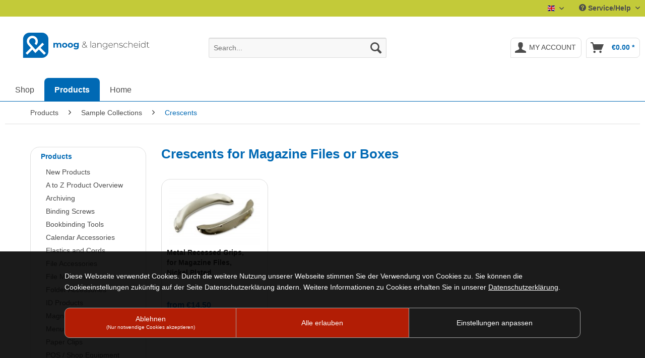

--- FILE ---
content_type: text/html; charset=UTF-8
request_url: https://shop.moog-langenscheidt.de/en/products/sample-collections/crescents/
body_size: 9324
content:
<!DOCTYPE html> <html class="no-js" lang="en" itemscope="itemscope" itemtype="https://schema.org/WebPage"> <head> <meta charset="utf-8"> <meta name="author" content="" /> <meta name="robots" content="index,follow" /> <meta name="revisit-after" content="15 days" /> <meta name="keywords" content="Crescents" /> <meta name="description" content="Crescents" /> <meta property="og:type" content="product.group" /> <meta property="og:site_name" content="moog &amp; langenscheidt GmbH" /> <meta property="og:title" content="Crescents" /> <meta property="og:description" content="Crescents" /> <meta name="twitter:card" content="product" /> <meta name="twitter:site" content="moog &amp; langenscheidt GmbH" /> <meta name="twitter:title" content="Crescents" /> <meta name="twitter:description" content="Crescents" /> <meta property="og:image" content="https://shop.moog-langenscheidt.de/media/vector/c3/3d/11/logo-moog-langenscheidt-1ULcadaLeDv5gy.svg" /> <meta name="twitter:image" content="https://shop.moog-langenscheidt.de/media/vector/c3/3d/11/logo-moog-langenscheidt-1ULcadaLeDv5gy.svg" /> <meta itemprop="copyrightHolder" content="moog &amp; langenscheidt GmbH" /> <meta itemprop="copyrightYear" content="2014" /> <meta itemprop="isFamilyFriendly" content="True" /> <meta itemprop="image" content="https://shop.moog-langenscheidt.de/media/vector/c3/3d/11/logo-moog-langenscheidt-1ULcadaLeDv5gy.svg" /> <meta name="viewport" content="width=device-width, initial-scale=1.0"> <meta name="mobile-web-app-capable" content="yes"> <meta name="apple-mobile-web-app-title" content="moog &amp; langenscheidt GmbH"> <meta name="apple-mobile-web-app-capable" content="yes"> <meta name="apple-mobile-web-app-status-bar-style" content="default"> <link rel="apple-touch-icon-precomposed" href="https://shop.moog-langenscheidt.de/media/image/e6/4c/84/apple-touch-icon.png"> <link rel="shortcut icon" href="https://shop.moog-langenscheidt.de/media/image/d9/d9/28/android-chrome-192x192.png"> <meta name="msapplication-navbutton-color" content="#0069b4" /> <meta name="application-name" content="moog &amp; langenscheidt GmbH" /> <meta name="msapplication-starturl" content="https://shop.moog-langenscheidt.de/en/" /> <meta name="msapplication-window" content="width=1024;height=768" /> <meta name="msapplication-TileImage" content="https://shop.moog-langenscheidt.de/media/image/f0/ea/3a/mstile-150x150.png"> <meta name="msapplication-TileColor" content="#0069b4"> <meta name="theme-color" content="#0069b4" /> <link rel="canonical" href="https://shop.moog-langenscheidt.de/en/products/sample-collections/crescents/"/> <title itemprop="name">Crescents | moog &amp; langenscheidt GmbH</title> <link href="/web/cache/1764846163_bf9ff8cacd173d799d12e0cb1c5cc071.css" media="all" rel="stylesheet" type="text/css" /> <link type="text/css" rel="stylesheet" media="all" href="/themes/Frontend/Moularis/frontend/_public/src/css/ev_moularis.css"> <link type="text/css" media="all" rel="stylesheet" href="/engine/Shopware/Plugins/Community/Frontend/sKUZOPreisAufAnfrage/view/frontend/_resources/styles/PreisAufAnfrage.css" /> <link rel="stylesheet" href="/cookienote/style.php" type="text/css" /><script src="/cookienote/"></script> </head> <body class="is--ctl-listing is--act-index" > <div class="page-wrap"> <header class="header-main"> <div class="top-bar"> <div class="container block-group"> <nav class="top-bar--navigation block" role="menubar">  <div class="top-bar--language navigation--entry"> <form method="post" class="language--form"> <div class="field--select"> <div class="language--flag en_GB">Englisch</div> <div class="select-field"> <select name="__shop" class="language--select" data-auto-submit="true"> <option value="1" > Deutsch </option> <option value="2" selected="selected"> Englisch </option> </select> </div> <input type="hidden" name="__redirect" value="1"> </div> </form> </div>  <div class="navigation--entry entry--service has--drop-down" role="menuitem" aria-haspopup="true" data-drop-down-menu="true"> <i class="icon--service"></i> Service/Help <ul class="service--list is--rounded" role="menu"> <li class="service--entry" role="menuitem"> <a class="service--link" href="https://shop.moog-langenscheidt.de/en/right-of-cancellation" title="Right of Cancellation" > Right of Cancellation </a> </li> <li class="service--entry" role="menuitem"> <a class="service--link" href="https://shop.moog-langenscheidt.de/en/shipping-and-payment" title="Shipping and Payment" > Shipping and Payment </a> </li> <li class="service--entry" role="menuitem"> <a class="service--link" href="https://shop.moog-langenscheidt.de/en/contact" title="Contact" > Contact </a> </li> </ul> </div> </nav> </div> </div> <div class="container header--navigation"> <div class="logo-main block-group" role="banner"> <div class="logo--shop block"> <a class="logo--link" href="https://shop.moog-langenscheidt.de/en/" title="moog &amp; langenscheidt GmbH - Switch to homepage"> <picture> <source srcset="https://shop.moog-langenscheidt.de/media/vector/c3/3d/11/logo-moog-langenscheidt-1ULcadaLeDv5gy.svg" media="(min-width: 78.75em)"> <source srcset="https://shop.moog-langenscheidt.de/media/vector/c3/3d/11/logo-moog-langenscheidt-1ULcadaLeDv5gy.svg" media="(min-width: 64em)"> <source srcset="https://shop.moog-langenscheidt.de/media/vector/c3/3d/11/logo-moog-langenscheidt-1ULcadaLeDv5gy.svg" media="(min-width: 48em)"> <img srcset="https://shop.moog-langenscheidt.de/media/vector/c3/3d/11/logo-moog-langenscheidt-1ULcadaLeDv5gy.svg" alt="moog &amp; langenscheidt GmbH - Switch to homepage" /> </picture> </a> </div> </div> <nav class="shop--navigation block-group"> <ul class="navigation--list block-group" role="menubar"> <li class="navigation--entry entry--menu-left" role="menuitem"> <a class="entry--link entry--trigger btn is--icon-left" href="#offcanvas--left" data-offcanvas="true" data-offCanvasSelector=".sidebar-main" aria-label="Menu"> <i class="icon--menu"></i> Menu </a> </li> <li class="navigation--entry entry--search" role="menuitem" data-search="true" aria-haspopup="true" data-minLength="3"> <a class="btn entry--link entry--trigger" href="#show-hide--search" title="Show / close search" aria-label="Show / close search"> <i class="icon--search"></i> <span class="search--display">Search</span> </a> <form action="/en/search" method="get" class="main-search--form"> <input type="search" name="sSearch" aria-label="Search..." class="main-search--field" autocomplete="off" autocapitalize="off" placeholder="Search..." maxlength="30" /> <button type="submit" class="main-search--button" aria-label="Search"> <i class="icon--search"></i> <span class="main-search--text">Search</span> </button> <div class="form--ajax-loader">&nbsp;</div> </form> <div class="main-search--results"></div> </li>  <li class="navigation--entry entry--notepad" role="menuitem"> <a href="https://shop.moog-langenscheidt.de/en/note" title="Wish list" aria-label="Wish list" class="btn"> <i class="icon--heart"></i> </a> </li> <li class="navigation--entry entry--account" role="menuitem" data-offcanvas="true" data-offCanvasSelector=".account--dropdown-navigation"> <a href="https://shop.moog-langenscheidt.de/en/account" title="My account" aria-label="My account" class="btn is--icon-left entry--link account--link"> <i class="icon--account"></i> <span class="account--display"> My account </span> </a> </li> <li class="navigation--entry entry--cart" role="menuitem"> <a class="btn is--icon-left cart--link" href="https://shop.moog-langenscheidt.de/en/checkout/cart" title="Shopping cart" aria-label="Shopping cart"> <span class="cart--display"> Shopping cart </span> <span class="badge is--primary is--minimal cart--quantity is--hidden">0</span> <i class="icon--basket"></i> <span class="cart--amount"> &euro;0.00 * </span> </a> <div class="ajax-loader">&nbsp;</div> </li>  </ul> </nav> <div class="container--ajax-cart" data-collapse-cart="true" data-displayMode="offcanvas"></div> </div> </header> <nav class="navigation-main"> <div class="container" data-menu-scroller="true" data-listSelector=".navigation--list.container" data-viewPortSelector=".navigation--list-wrapper"> <div class="navigation--list-wrapper"> <ul class="navigation--list container" role="menubar" itemscope="itemscope" itemtype="https://schema.org/SiteNavigationElement"> <li class="navigation--entry is--home" role="menuitem"><a class="navigation--link is--first" href="https://shop.moog-langenscheidt.de/en/" title="Shop" aria-label="Shop" itemprop="url"><span itemprop="name">Shop</span></a></li><li class="navigation--entry is--active" role="menuitem"><a class="navigation--link is--active" href="https://shop.moog-langenscheidt.de/en/products/" title="Products" aria-label="Products" itemprop="url"><span itemprop="name">Products</span></a></li><li class="navigation--entry" role="menuitem"><a class="navigation--link" href="https://www.moog-langenscheidt.de/en/" title="Home" aria-label="Home" itemprop="url" rel="nofollow noopener"><span itemprop="name">Home</span></a></li> </ul> </div> </div> </nav> <section class=" content-main container block-group"> <nav class="content--breadcrumb block"> <ul class="breadcrumb--list" role="menu" itemscope itemtype="https://schema.org/BreadcrumbList"> <li role="menuitem" class="breadcrumb--entry" itemprop="itemListElement" itemscope itemtype="https://schema.org/ListItem"> <a class="breadcrumb--link" href="https://shop.moog-langenscheidt.de/en/products/" title="Products" itemprop="item"> <link itemprop="url" href="https://shop.moog-langenscheidt.de/en/products/" /> <span class="breadcrumb--title" itemprop="name">Products</span> </a> <meta itemprop="position" content="0" /> </li> <li role="none" class="breadcrumb--separator"> <i class="icon--arrow-right"></i> </li> <li role="menuitem" class="breadcrumb--entry" itemprop="itemListElement" itemscope itemtype="https://schema.org/ListItem"> <a class="breadcrumb--link" href="https://shop.moog-langenscheidt.de/en/products/sample-collections/" title="Sample Collections" itemprop="item"> <link itemprop="url" href="https://shop.moog-langenscheidt.de/en/products/sample-collections/" /> <span class="breadcrumb--title" itemprop="name">Sample Collections</span> </a> <meta itemprop="position" content="1" /> </li> <li role="none" class="breadcrumb--separator"> <i class="icon--arrow-right"></i> </li> <li role="menuitem" class="breadcrumb--entry is--active" itemprop="itemListElement" itemscope itemtype="https://schema.org/ListItem"> <a class="breadcrumb--link" href="https://shop.moog-langenscheidt.de/en/products/sample-collections/crescents/" title="Crescents" itemprop="item"> <link itemprop="url" href="https://shop.moog-langenscheidt.de/en/products/sample-collections/crescents/" /> <span class="breadcrumb--title" itemprop="name">Crescents</span> </a> <meta itemprop="position" content="2" /> </li> </ul> </nav> <div class="content-main--inner"> <aside class="sidebar-main off-canvas"> <div class="navigation--smartphone"> <ul class="navigation--list "> <li class="navigation--entry entry--close-off-canvas"> <a href="#close-categories-menu" title="Close menu" class="navigation--link"> Close menu <i class="icon--arrow-right"></i> </a> </li> </ul> <div class="mobile--switches">  <div class="top-bar--language navigation--entry"> <form method="post" class="language--form"> <div class="field--select"> <div class="language--flag en_GB">Englisch</div> <div class="select-field"> <select name="__shop" class="language--select" data-auto-submit="true"> <option value="1" > Deutsch </option> <option value="2" selected="selected"> Englisch </option> </select> </div> <input type="hidden" name="__redirect" value="1"> </div> </form> </div>  </div> </div> <div class="sidebar--categories-wrapper" data-subcategory-nav="true" data-mainCategoryId="4" data-categoryId="942" data-fetchUrl="/en/widgets/listing/getCategory/categoryId/942"> <div class="categories--headline navigation--headline"> Categories </div> <div class="sidebar--categories-navigation"> <ul class="sidebar--navigation categories--navigation navigation--list is--drop-down is--level0 is--rounded" role="menu"> <li class="navigation--entry is--active has--sub-categories has--sub-children" role="menuitem"> <a class="navigation--link is--active has--sub-categories link--go-forward" href="https://shop.moog-langenscheidt.de/en/products/" data-categoryId="329" data-fetchUrl="/en/widgets/listing/getCategory/categoryId/329" title="Products" > Products <span class="is--icon-right"> <i class="icon--arrow-right"></i> </span> </a> <ul class="sidebar--navigation categories--navigation navigation--list is--level1 is--rounded" role="menu"> <li class="navigation--entry" role="menuitem"> <a class="navigation--link" href="https://shop.moog-langenscheidt.de/en/products/new-products/" data-categoryId="1003" data-fetchUrl="/en/widgets/listing/getCategory/categoryId/1003" title="New Products" > New Products </a> </li> <li class="navigation--entry" role="menuitem"> <a class="navigation--link" href="https://shop.moog-langenscheidt.de/en/products/a-to-z-product-overview/" data-categoryId="792" data-fetchUrl="/en/widgets/listing/getCategory/categoryId/792" title="A to Z Product Overview" > A to Z Product Overview </a> </li> <li class="navigation--entry has--sub-children" role="menuitem"> <a class="navigation--link link--go-forward" href="https://shop.moog-langenscheidt.de/en/products/archiving/" data-categoryId="330" data-fetchUrl="/en/widgets/listing/getCategory/categoryId/330" title="Archiving" > Archiving <span class="is--icon-right"> <i class="icon--arrow-right"></i> </span> </a> </li> <li class="navigation--entry has--sub-children" role="menuitem"> <a class="navigation--link link--go-forward" href="https://shop.moog-langenscheidt.de/en/products/binding-screws/" data-categoryId="336" data-fetchUrl="/en/widgets/listing/getCategory/categoryId/336" title="Binding Screws" > Binding Screws <span class="is--icon-right"> <i class="icon--arrow-right"></i> </span> </a> </li> <li class="navigation--entry has--sub-children" role="menuitem"> <a class="navigation--link link--go-forward" href="https://shop.moog-langenscheidt.de/en/products/bookbinding-tools/" data-categoryId="1384" data-fetchUrl="/en/widgets/listing/getCategory/categoryId/1384" title="Bookbinding Tools" > Bookbinding Tools <span class="is--icon-right"> <i class="icon--arrow-right"></i> </span> </a> </li> <li class="navigation--entry has--sub-children" role="menuitem"> <a class="navigation--link link--go-forward" href="https://shop.moog-langenscheidt.de/en/products/calendar-accessories/" data-categoryId="537" data-fetchUrl="/en/widgets/listing/getCategory/categoryId/537" title="Calendar Accessories" > Calendar Accessories <span class="is--icon-right"> <i class="icon--arrow-right"></i> </span> </a> </li> <li class="navigation--entry has--sub-children" role="menuitem"> <a class="navigation--link link--go-forward" href="https://shop.moog-langenscheidt.de/en/products/elastics-and-cords/" data-categoryId="341" data-fetchUrl="/en/widgets/listing/getCategory/categoryId/341" title="Elastics and Cords" > Elastics and Cords <span class="is--icon-right"> <i class="icon--arrow-right"></i> </span> </a> </li> <li class="navigation--entry has--sub-children" role="menuitem"> <a class="navigation--link link--go-forward" href="https://shop.moog-langenscheidt.de/en/products/file-accessories/" data-categoryId="540" data-fetchUrl="/en/widgets/listing/getCategory/categoryId/540" title="File Accessories" > File Accessories <span class="is--icon-right"> <i class="icon--arrow-right"></i> </span> </a> </li> <li class="navigation--entry" role="menuitem"> <a class="navigation--link" href="https://shop.moog-langenscheidt.de/en/products/file-mechanisms/" data-categoryId="342" data-fetchUrl="/en/widgets/listing/getCategory/categoryId/342" title="File Mechanisms" > File Mechanisms </a> </li> <li class="navigation--entry has--sub-children" role="menuitem"> <a class="navigation--link link--go-forward" href="https://shop.moog-langenscheidt.de/en/products/folder-accessories/" data-categoryId="539" data-fetchUrl="/en/widgets/listing/getCategory/categoryId/539" title="Folder Accessories" > Folder Accessories <span class="is--icon-right"> <i class="icon--arrow-right"></i> </span> </a> </li> <li class="navigation--entry has--sub-children" role="menuitem"> <a class="navigation--link link--go-forward" href="https://shop.moog-langenscheidt.de/en/products/id-products/" data-categoryId="441" data-fetchUrl="/en/widgets/listing/getCategory/categoryId/441" title="ID Products" > ID Products <span class="is--icon-right"> <i class="icon--arrow-right"></i> </span> </a> </li> <li class="navigation--entry has--sub-children" role="menuitem"> <a class="navigation--link link--go-forward" href="https://shop.moog-langenscheidt.de/en/products/magnet-products/" data-categoryId="476" data-fetchUrl="/en/widgets/listing/getCategory/categoryId/476" title="Magnet Products" > Magnet Products <span class="is--icon-right"> <i class="icon--arrow-right"></i> </span> </a> </li> <li class="navigation--entry has--sub-children" role="menuitem"> <a class="navigation--link link--go-forward" href="https://shop.moog-langenscheidt.de/en/products/menu-card-accessories/" data-categoryId="542" data-fetchUrl="/en/widgets/listing/getCategory/categoryId/542" title="Menu Card Accessories" > Menu Card Accessories <span class="is--icon-right"> <i class="icon--arrow-right"></i> </span> </a> </li> <li class="navigation--entry has--sub-children" role="menuitem"> <a class="navigation--link link--go-forward" href="https://shop.moog-langenscheidt.de/en/products/paper-clips/" data-categoryId="1040" data-fetchUrl="/en/widgets/listing/getCategory/categoryId/1040" title="Paper Clips" > Paper Clips <span class="is--icon-right"> <i class="icon--arrow-right"></i> </span> </a> </li> <li class="navigation--entry has--sub-children" role="menuitem"> <a class="navigation--link link--go-forward" href="https://shop.moog-langenscheidt.de/en/products/pos-shop-equipment/" data-categoryId="543" data-fetchUrl="/en/widgets/listing/getCategory/categoryId/543" title="POS / Shop Equipment" > POS / Shop Equipment <span class="is--icon-right"> <i class="icon--arrow-right"></i> </span> </a> </li> <li class="navigation--entry has--sub-children" role="menuitem"> <a class="navigation--link link--go-forward" href="https://shop.moog-langenscheidt.de/en/products/ring-binder-mechanisms/" data-categoryId="805" data-fetchUrl="/en/widgets/listing/getCategory/categoryId/805" title="Ring Binder Mechanisms" > Ring Binder Mechanisms <span class="is--icon-right"> <i class="icon--arrow-right"></i> </span> </a> </li> <li class="navigation--entry is--active has--sub-categories has--sub-children" role="menuitem"> <a class="navigation--link is--active has--sub-categories link--go-forward" href="https://shop.moog-langenscheidt.de/en/products/sample-collections/" data-categoryId="544" data-fetchUrl="/en/widgets/listing/getCategory/categoryId/544" title="Sample Collections" > Sample Collections <span class="is--icon-right"> <i class="icon--arrow-right"></i> </span> </a> <ul class="sidebar--navigation categories--navigation navigation--list is--level2 navigation--level-high is--rounded" role="menu"> <li class="navigation--entry" role="menuitem"> <a class="navigation--link" href="https://shop.moog-langenscheidt.de/en/products/sample-collections/ball-chains/" data-categoryId="559" data-fetchUrl="/en/widgets/listing/getCategory/categoryId/559" title="Ball Chains" > Ball Chains </a> </li> <li class="navigation--entry" role="menuitem"> <a class="navigation--link" href="https://shop.moog-langenscheidt.de/en/products/sample-collections/binding-posts-for-sample-collections/" data-categoryId="334" data-fetchUrl="/en/widgets/listing/getCategory/categoryId/334" title="Binding Posts for Sample Collections" > Binding Posts for Sample Collections </a> </li> <li class="navigation--entry" role="menuitem"> <a class="navigation--link" href="https://shop.moog-langenscheidt.de/en/products/sample-collections/binding-rings/" data-categoryId="556" data-fetchUrl="/en/widgets/listing/getCategory/categoryId/556" title="Binding Rings" > Binding Rings </a> </li> <li class="navigation--entry has--sub-children" role="menuitem"> <a class="navigation--link link--go-forward" href="https://shop.moog-langenscheidt.de/en/products/sample-collections/binding-screws/" data-categoryId="681" data-fetchUrl="/en/widgets/listing/getCategory/categoryId/681" title="Binding Screws" > Binding Screws <span class="is--icon-right"> <i class="icon--arrow-right"></i> </span> </a> </li> <li class="navigation--entry has--sub-children" role="menuitem"> <a class="navigation--link link--go-forward" href="https://shop.moog-langenscheidt.de/en/products/sample-collections/binding-screws-with-hole/" data-categoryId="751" data-fetchUrl="/en/widgets/listing/getCategory/categoryId/751" title="Binding Screws with Hole" > Binding Screws with Hole <span class="is--icon-right"> <i class="icon--arrow-right"></i> </span> </a> </li> <li class="navigation--entry" role="menuitem"> <a class="navigation--link" href="https://shop.moog-langenscheidt.de/en/products/sample-collections/case-locks/" data-categoryId="1014" data-fetchUrl="/en/widgets/listing/getCategory/categoryId/1014" title="Case Locks" > Case Locks </a> </li> <li class="navigation--entry is--active" role="menuitem"> <a class="navigation--link is--active" href="https://shop.moog-langenscheidt.de/en/products/sample-collections/crescents/" data-categoryId="942" data-fetchUrl="/en/widgets/listing/getCategory/categoryId/942" title="Crescents" > Crescents </a> </li> <li class="navigation--entry" role="menuitem"> <a class="navigation--link" href="https://shop.moog-langenscheidt.de/en/products/sample-collections/glue-dots/" data-categoryId="565" data-fetchUrl="/en/widgets/listing/getCategory/categoryId/565" title="Glue Dots" > Glue Dots </a> </li> <li class="navigation--entry" role="menuitem"> <a class="navigation--link" href="https://shop.moog-langenscheidt.de/en/products/sample-collections/handles/" data-categoryId="953" data-fetchUrl="/en/widgets/listing/getCategory/categoryId/953" title="Handles" > Handles </a> </li> <li class="navigation--entry" role="menuitem"> <a class="navigation--link" href="https://shop.moog-langenscheidt.de/en/products/sample-collections/handle-loops/" data-categoryId="888" data-fetchUrl="/en/widgets/listing/getCategory/categoryId/888" title="Handle Loops" > Handle Loops </a> </li> <li class="navigation--entry has--sub-children" role="menuitem"> <a class="navigation--link link--go-forward" href="https://shop.moog-langenscheidt.de/en/products/sample-collections/hooks/" data-categoryId="344" data-fetchUrl="/en/widgets/listing/getCategory/categoryId/344" title="Hooks" > Hooks <span class="is--icon-right"> <i class="icon--arrow-right"></i> </span> </a> </li> <li class="navigation--entry" role="menuitem"> <a class="navigation--link" href="https://shop.moog-langenscheidt.de/en/products/sample-collections/internal-edge-protector/" data-categoryId="920" data-fetchUrl="/en/widgets/listing/getCategory/categoryId/920" title="Internal Edge Protector" > Internal Edge Protector </a> </li> <li class="navigation--entry" role="menuitem"> <a class="navigation--link" href="https://shop.moog-langenscheidt.de/en/products/sample-collections/merchandise-rings/" data-categoryId="982" data-fetchUrl="/en/widgets/listing/getCategory/categoryId/982" title="Merchandise Rings" > Merchandise Rings </a> </li> <li class="navigation--entry" role="menuitem"> <a class="navigation--link" href="https://shop.moog-langenscheidt.de/en/products/sample-collections/screw-mechanisms/" data-categoryId="563" data-fetchUrl="/en/widgets/listing/getCategory/categoryId/563" title="Screw Mechanisms" > Screw Mechanisms </a> </li> <li class="navigation--entry" role="menuitem"> <a class="navigation--link" href="https://shop.moog-langenscheidt.de/en/products/sample-collections/snap-rivets/" data-categoryId="561" data-fetchUrl="/en/widgets/listing/getCategory/categoryId/561" title="Snap Rivets" > Snap Rivets </a> </li> <li class="navigation--entry" role="menuitem"> <a class="navigation--link" href="https://shop.moog-langenscheidt.de/en/products/sample-collections/handle-ropes-made-from-pp-cord/" data-categoryId="1277" data-fetchUrl="/en/widgets/listing/getCategory/categoryId/1277" title="Handle Ropes made from PP-Cord" > Handle Ropes made from PP-Cord </a> </li> </ul> </li> </ul> </li> <li class="navigation--entry" role="menuitem"> <a class="navigation--link" href="https://www.moog-langenscheidt.de/en/" data-categoryId="315" data-fetchUrl="/en/widgets/listing/getCategory/categoryId/315" title="Home" rel="nofollow noopener"> Home </a> </li> </ul> </div> <div class="shop-sites--container is--rounded"> <div class="shop-sites--headline navigation--headline"> Information </div> <ul class="shop-sites--navigation sidebar--navigation navigation--list is--drop-down is--level0" role="menu"> <li class="navigation--entry" role="menuitem"> <a class="navigation--link" href="https://shop.moog-langenscheidt.de/en/right-of-cancellation" title="Right of Cancellation" data-categoryId="30" data-fetchUrl="/en/widgets/listing/getCustomPage/pageId/30" > Right of Cancellation </a> </li> <li class="navigation--entry" role="menuitem"> <a class="navigation--link" href="https://shop.moog-langenscheidt.de/en/shipping-and-payment" title="Shipping and Payment" data-categoryId="29" data-fetchUrl="/en/widgets/listing/getCustomPage/pageId/29" > Shipping and Payment </a> </li> <li class="navigation--entry" role="menuitem"> <a class="navigation--link" href="https://shop.moog-langenscheidt.de/en/contact" title="Contact" data-categoryId="34" data-fetchUrl="/en/widgets/listing/getCustomPage/pageId/34" > Contact </a> </li> </ul> </div> <div class="panel is--rounded paypal--sidebar"> <div class="panel--body is--wide paypal--sidebar-inner"> <a href="https://www.paypal.com/de/webapps/mpp/personal" target="_blank" title="PayPal - Pay fast and secure" rel="nofollow noopener"> <img class="logo--image" src="/custom/plugins/SwagPaymentPayPalUnified/Resources/views/frontend/_public/src/img/sidebar-paypal-generic.png" alt="PayPal - Pay fast and secure"/> </a> </div> </div> <div class="panel is--rounded paypal--sidebar"> <div class="panel--body is--wide paypal--sidebar-inner"> <div data-paypalUnifiedInstallmentsBanner="true" data-ratio="1x1" data-currency="EUR" data-buyerCountry="" > </div> </div> </div> </div> </aside> <div class="content--wrapper"> <div class="content listing--content"> <div class="hero-unit category--teaser panel has--border is--rounded"> <h1 class="hero--headline panel--title">Crescents for Magazine Files or Boxes</h1> <div class="hero--text panel--body is--wide"> </div> </div> <div class="listing--wrapper visible--xl visible--l visible--m visible--s visible--xs"> <div data-listing-actions="true" class="listing--actions is--rounded without-sortings without-facets without-pagination"> <form class="action--sort action--content block is--hidden" method="get" data-action-form="true"> <input type="hidden" name="p" value="1"> <label for="o" class="sort--label action--label">Sorting</label> <div class="sort--select select-field"> <select id="o" name="o" class="sort--field action--field" data-auto-submit="true" > <option value="5" selected="selected">Product description</option> <option value="7">Relevance</option> <option value="4">Maximum price</option> <option value="1">Release date</option> <option value="2">Popularity</option> <option value="3">Minimum price</option> <option value="9">Artikelnummer</option> </select> </div> </form> <div class="action--filter-options off-canvas is--hidden"> <a href="#" class="filter--close-btn" data-show-products-text="Show %s product(s)"> Close filters <i class="icon--arrow-right"></i> </a> <div class="filter--container"> <form id="filter" method="get" data-filter-form="true" data-is-in-sidebar="false" data-listing-url="https://shop.moog-langenscheidt.de/en/widgets/listing/listingCount/sCategory/942" data-is-filtered="0" data-load-facets="false" data-instant-filter-result="false" class=""> <div class="filter--actions filter--actions-top"> <button type="submit" class="btn is--primary filter--btn-apply is--large is--icon-right" disabled="disabled"> <span class="filter--count"></span> items found <i class="icon--cycle"></i> </button> </div> <input type="hidden" name="p" value="1"/> <input type="hidden" name="o" value="5"/> <input type="hidden" name="n" value="12"/> <div class="filter--facet-container"> </div> <div class="filter--active-container" data-reset-label="Reset all filters"> </div> <div class="filter--actions filter--actions-bottom"> <button type="submit" class="btn is--primary filter--btn-apply is--large is--icon-right" disabled="disabled"> <span class="filter--count"></span> items found <i class="icon--cycle"></i> </button> </div> </form> </div> </div> <div class="listing--paging panel--paging"> <form class="action--per-page action--content block" method="get" data-action-form="true"> <input type="hidden" name="p" value="1"> <label for="n" class="per-page--label action--label">Products per page</label> <div class="per-page--select select-field"> <select id="n" name="n" class="per-page--field action--field" data-auto-submit="true" > <option value="12" selected="selected">12</option> <option value="24" >24</option> <option value="36" >36</option> <option value="48" >48</option> </select> </div> </form> </div> </div> <div class="listing--container"> <div class="listing-no-filter-result"> <div class="alert is--info is--rounded is--hidden"> <div class="alert--icon"> <i class="icon--element icon--info"></i> </div> <div class="alert--content"> No results were found for the filter! </div> </div> </div> <div class="listing" data-ajax-wishlist="true" data-compare-ajax="true" data-infinite-scrolling="true" data-loadPreviousSnippet="Load previous articles" data-loadMoreSnippet="Load more articles" data-categoryId="942" data-pages="1" data-threshold="4" data-pageShortParameter="p" > <div class="product--box box--minimal" data-page-index="1" data-ordernumber="HM219" data-category-id="942"> <div class="box--content is--rounded"> <div class="product--badges"> </div> <div class="product--info"> <a href="https://shop.moog-langenscheidt.de/en/products/archiving/recessed-grips/1062/metal-recessed-grips-br-for-magazine-files-br-nickel-plated?c=942" title="Metal Recessed Grips,&lt;br&gt; for Magazine Files, &lt;br&gt; Nickel Plated" class="product--image" > <span class="image--element"> <span class="image--media"> <img srcset="https://shop.moog-langenscheidt.de/media/image/d0/91/c3/Griffmulde-HM219_200x200.jpg" alt="Metal Recessed Grips,&lt;br&gt; for Magazine Files, &lt;br&gt; Nickel Plated" data-extension="jpg" title="Metal Recessed Grips,&lt;br&gt; for Magazine Files, &lt;br&gt; Nickel Plated" /> </span> </span> </a> <a href="https://shop.moog-langenscheidt.de/en/products/archiving/recessed-grips/1062/metal-recessed-grips-br-for-magazine-files-br-nickel-plated?c=942" class="product--title" style="height: 80px;" title="Metal Recessed Grips, for Magazine Files, Nickel Plated"> Metal Recessed Grips,<br> for Magazine Files, <br> Nickel Plated </a> <div class="product--price-info"> <div class="product--price-outer"> <div class="product--price"> <span class="price--default is--nowrap"> from &euro;14.50 </span> </div> </div> <div class="price--unit" title="Content 100 piece"> <span class="price--label label--purchase-unit is--nowrap"> Content </span> <span class="is--nowrap"> 100 piece </span> </div> </div> </div> </div> </div> </div> </div> <div class="listing--bottom-paging"> <div class="listing--paging panel--paging"> <form class="action--per-page action--content block" method="get" data-action-form="true"> <input type="hidden" name="p" value="1"> <label for="n" class="per-page--label action--label">Products per page</label> <div class="per-page--select select-field"> <select id="n" name="n" class="per-page--field action--field" data-auto-submit="true" > <option value="12" selected="selected">12</option> <option value="24" >24</option> <option value="36" >36</option> <option value="48" >48</option> </select> </div> </form> </div> </div> </div> </div> </div> <div class="last-seen-products is--hidden" data-last-seen-products="true" data-productLimit="5"> <div class="last-seen-products--title"> Viewed </div> <div class="last-seen-products--slider product-slider" data-product-slider="true"> <div class="last-seen-products--container product-slider--container"></div> </div> </div> </div> </section> <footer class="footer-main"> <div class="container"> <div class="footer--columns block-group"> <div class="footer--column column--hotline is--first block"> <div class="column--headline">Service hotline</div> <div class="column--content"> <p class="column--desc">Telephone support and counselling under:<br /><br /><a href="tel: 0049226992440" class="footer--phone-link">0049 2269 / 92440</a><br/>Mon-Fri, 8 am - 5 pm</p> </div> </div> <div class="footer--column column--menu block"> <div class="column--headline">Shop service</div> <nav class="column--navigation column--content"> <ul class="navigation--list" role="menu"> <li class="navigation--entry" role="menuitem"> <a class="navigation--link" href="https://shop.moog-langenscheidt.de/en/general-terms-conditions" title="General Terms &amp; Conditions"> General Terms & Conditions </a> </li> <li class="navigation--entry" role="menuitem"> <a class="navigation--link" href="https://shop.moog-langenscheidt.de/en/right-of-cancellation" title="Right of Cancellation"> Right of Cancellation </a> </li> <li class="navigation--entry" role="menuitem"> <a class="navigation--link" href="https://shop.moog-langenscheidt.de/en/shipping-and-payment" title="Shipping and Payment"> Shipping and Payment </a> </li> <li class="navigation--entry" role="menuitem"> <a class="navigation--link" href="https://shop.moog-langenscheidt.de/en/contact" title="Contact"> Contact </a> </li> <li class="navigation--entry" role="menuitem"> <a class="navigation--link" href="https://shop.moog-langenscheidt.de/en/privacy-and-data-protection" title="Privacy and Data Protection" target="_self"> Privacy and Data Protection </a> </li> <li class="navigation--entry" role="menuitem"> <a class="navigation--link" href="https://shop.moog-langenscheidt.de/en/legal-notice" title="Legal Notice" target="_self"> Legal Notice </a> </li> </ul> </nav> </div> <div class="footer--column column--menu block"> <div class="column--headline"><p>Payment</p><table width="275" border="0" cellpadding="1" cellspacing="1"> <tbody> <tr> <td><span style="font-size: x-large;"><strong>&euro;</strong></span></td> <td style="font-size:14px;">Bank transfer</td> </tr> <tr> <td><a href="https://www.magnetvielfalt.de/media/image/9a/c3/55/paypal-logo-100x26.png" rel="nofollow noopener"><img src="https://www.magnetvielfalt.de/media/image/9a/c3/55/paypal-logo-100x26.png" longdesc="https://www.magnetvielfalt.de/media/image/9a/c3/55/paypal-logo-100x26.png" alt="" /></a></td> <td style="font-size:14px;">Paypal</td> </tr> </tbody></table></div> </div> <div class="footer--column column--newsletter is--last block"> <div class="column--headline">Newsletter</div> <div class="column--content" data-newsletter="true"> <p class="column--desc"> Subscribe to the free newsletter and ensure that you will no longer miss any of our offers or news. </p> <form class="newsletter--form" action="https://shop.moog-langenscheidt.de/en/newsletter" method="post"> <input type="hidden" value="1" name="subscribeToNewsletter" /> <div class="content"> <input type="email" aria-label="Your email address" name="newsletter" class="newsletter--field" placeholder="Your email address" /> <button type="submit" aria-label="Subscribe to newsletter" class="newsletter--button btn"> <i class="icon--mail"></i> <span class="button--text">Subscribe to newsletter</span> </button> </div> <p class="privacy-information"> I have read the <a title="data protection information" href="https://shop.moog-langenscheidt.de/en/datenschutz" target="_blank">data protection information</a>. </p> </form> </div> </div> </div> <div class="footer--bottom"> <div class="footer--vat-info"> <p class="vat-info--text"> * All prices are quoted net of the statutory value-added tax and <a class="vat-info--link" title="shipping costs" href="https://shop.moog-langenscheidt.de/en/versandkosten-und-zahlungsbedingungen">shipping costs</a> and possibly delivery charges, if not otherwise described </p> </div> <div class="container footer-minimal"> <div class="footer--service-menu"> <ul class="service--list is--rounded" role="menu"> <li class="service--entry" role="menuitem"> <a class="service--link" href="https://shop.moog-langenscheidt.de/en/right-of-cancellation" title="Right of Cancellation" > Right of Cancellation </a> </li> <li class="service--entry" role="menuitem"> <a class="service--link" href="https://shop.moog-langenscheidt.de/en/shipping-and-payment" title="Shipping and Payment" > Shipping and Payment </a> </li> <li class="service--entry" role="menuitem"> <a class="service--link" href="https://shop.moog-langenscheidt.de/en/contact" title="Contact" > Contact </a> </li> </ul> </div> </div> <div class="footer--copyright"> Copyright © moog & langenscheidt GmbH - All rights reserved </div> <div class="footer--logo"> <i class="icon--shopware"></i> </div> </div> </div> </footer> </div> <script id="footer--js-inline">
var timeNow = 1768967005;
var secureShop = true;
var asyncCallbacks = [];
document.asyncReady = function (callback) {
asyncCallbacks.push(callback);
};
var controller = controller || {"home":"https:\/\/shop.moog-langenscheidt.de\/en\/","vat_check_enabled":"","vat_check_required":"","register":"https:\/\/shop.moog-langenscheidt.de\/en\/register","checkout":"https:\/\/shop.moog-langenscheidt.de\/en\/checkout","ajax_search":"https:\/\/shop.moog-langenscheidt.de\/en\/ajax_search","ajax_cart":"https:\/\/shop.moog-langenscheidt.de\/en\/checkout\/ajaxCart","ajax_validate":"https:\/\/shop.moog-langenscheidt.de\/en\/register","ajax_add_article":"https:\/\/shop.moog-langenscheidt.de\/en\/checkout\/addArticle","ajax_listing":"\/en\/widgets\/listing\/listingCount","ajax_cart_refresh":"https:\/\/shop.moog-langenscheidt.de\/en\/checkout\/ajaxAmount","ajax_address_selection":"https:\/\/shop.moog-langenscheidt.de\/en\/address\/ajaxSelection","ajax_address_editor":"https:\/\/shop.moog-langenscheidt.de\/en\/address\/ajaxEditor"};
var snippets = snippets || { "noCookiesNotice": "We have detected that cookies are disabled in your browser. To be able to use moog\x20\x26\x20langenscheidt\x20GmbH in full range, we recommend activating Cookies in your browser." };
var themeConfig = themeConfig || {"offcanvasOverlayPage":true};
var lastSeenProductsConfig = lastSeenProductsConfig || {"baseUrl":"\/en","shopId":2,"noPicture":"\/themes\/Frontend\/Responsive\/frontend\/_public\/src\/img\/no-picture.jpg","productLimit":"5","currentArticle":""};
var csrfConfig = csrfConfig || {"generateUrl":"\/en\/csrftoken","basePath":"\/","shopId":1};
var statisticDevices = [
{ device: 'mobile', enter: 0, exit: 767 },
{ device: 'tablet', enter: 768, exit: 1259 },
{ device: 'desktop', enter: 1260, exit: 5160 }
];
var cookieRemoval = cookieRemoval || 0;
</script> <script>
var datePickerGlobalConfig = datePickerGlobalConfig || {
locale: {
weekdays: {
shorthand: ['Sun', 'Mon', 'Tue', 'Wed', 'Thu', 'Fri', 'Sat'],
longhand: ['Sunday', 'Monday', 'Tuesday', 'Wednesday', 'Thursday', 'Friday', 'Saturday']
},
months: {
shorthand: ['Jan', 'Feb', 'Mar', 'Apr', 'May', 'Jun', 'Jul', 'Aug', 'Sep', 'Oct', 'Nov', 'Dec'],
longhand: ['January', 'February', 'March', 'April', 'May', 'June', 'July', 'August', 'September', 'October', 'November', 'December']
},
firstDayOfWeek: 0,
weekAbbreviation: 'Wk',
rangeSeparator: ' to ',
scrollTitle: 'Scroll to change',
toggleTitle: 'Click to open',
daysInMonth: [31, 28, 31, 30, 31, 30, 31, 31, 30, 31, 30, 31]
},
dateFormat: 'Y-m-d',
timeFormat: ' H:i:S',
altFormat: 'F j, Y',
altTimeFormat: ' - H:i'
};
</script> <script src="https://www.paypal.com/sdk/js?client-id=AeG7WcAauDr7CgPXERgYxyR1j5s8ILIroYh0HN-dggR2NI-6aQXc-NObjJKMgEBaJiNjJL8rcQ-Bk4UD&currency=EUR&components=messages" data-namespace="payPalInstallmentsBannerJS">
</script> <iframe id="refresh-statistics" width="0" height="0" style="display:none;"></iframe> <script>
/**
* @returns { boolean }
*/
function hasCookiesAllowed () {
if (window.cookieRemoval === 0) {
return true;
}
if (window.cookieRemoval === 1) {
if (document.cookie.indexOf('cookiePreferences') !== -1) {
return true;
}
return document.cookie.indexOf('cookieDeclined') === -1;
}
/**
* Must be cookieRemoval = 2, so only depends on existence of `allowCookie`
*/
return document.cookie.indexOf('allowCookie') !== -1;
}
/**
* @returns { boolean }
*/
function isDeviceCookieAllowed () {
var cookiesAllowed = hasCookiesAllowed();
if (window.cookieRemoval !== 1) {
return cookiesAllowed;
}
return cookiesAllowed && document.cookie.indexOf('"name":"x-ua-device","active":true') !== -1;
}
function isSecure() {
return window.secureShop !== undefined && window.secureShop === true;
}
(function(window, document) {
var par = document.location.search.match(/sPartner=([^&])+/g),
pid = (par && par[0]) ? par[0].substring(9) : null,
cur = document.location.protocol + '//' + document.location.host,
ref = document.referrer.indexOf(cur) === -1 ? document.referrer : null,
url = "/en/widgets/index/refreshStatistic",
pth = document.location.pathname.replace("https://shop.moog-langenscheidt.de/en/", "/");
url += url.indexOf('?') === -1 ? '?' : '&';
url += 'requestPage=' + encodeURIComponent(pth);
url += '&requestController=' + encodeURI("listing");
if(pid) { url += '&partner=' + pid; }
if(ref) { url += '&referer=' + encodeURIComponent(ref); }
if (isDeviceCookieAllowed()) {
var i = 0,
device = 'desktop',
width = window.innerWidth,
breakpoints = window.statisticDevices;
if (typeof width !== 'number') {
width = (document.documentElement.clientWidth !== 0) ? document.documentElement.clientWidth : document.body.clientWidth;
}
for (; i < breakpoints.length; i++) {
if (width >= ~~(breakpoints[i].enter) && width <= ~~(breakpoints[i].exit)) {
device = breakpoints[i].device;
}
}
document.cookie = 'x-ua-device=' + device + '; path=/' + (isSecure() ? '; secure;' : '');
}
document
.getElementById('refresh-statistics')
.src = url;
})(window, document);
</script> <script>
window.basketData = {
hasData: false,
data:[]
};
</script> <script>
var gaProperty = 'UA-208010065-1';
// Disable tracking if the opt-out cookie exists.
var disableStr = 'ga-disable-' + gaProperty;
if (document.cookie.indexOf(disableStr + '=true') > -1) {
window[disableStr] = true;
}
// Opt-out function
function gaOptout() {
document.cookie = disableStr + '=true; expires=Thu, 31 Dec 2199 23:59:59 UTC; path=/';
window[disableStr] = true;
}
</script> <div data-googleAnalytics="true" data-googleConversionID="991839456" data-googleConversionLabel="3QioCMOf4GQQ4In52AM" data-googleConversionLanguage="en" data-googleTrackingID="UA-208010065-1" data-googleAnonymizeIp="1" data-googleOptOutCookie="1" data-googleTrackingLibrary="ga" data-realAmount="" data-showCookieNote="" data-cookieNoteMode="0" > </div> <script async src="/web/cache/1764846163_bf9ff8cacd173d799d12e0cb1c5cc071.js" id="main-script"></script> <script>
/**
* Wrap the replacement code into a function to call it from the outside to replace the method when necessary
*/
var replaceAsyncReady = window.replaceAsyncReady = function() {
document.asyncReady = function (callback) {
if (typeof callback === 'function') {
window.setTimeout(callback.apply(document), 0);
}
};
};
document.getElementById('main-script').addEventListener('load', function() {
if (!asyncCallbacks) {
return false;
}
for (var i = 0; i < asyncCallbacks.length; i++) {
if (typeof asyncCallbacks[i] === 'function') {
asyncCallbacks[i].call(document);
}
}
replaceAsyncReady();
});
</script> </body> </html>

--- FILE ---
content_type: application/javascript; charset=utf-8
request_url: https://shop.moog-langenscheidt.de/cookienote/
body_size: 35614
content:
var cnCookieName ="CookieNoteInfo";ready(function(){startCookieNote();});var cnOptOutCaption = "Nein";
var cnCookieNoteCustomize = (-2).toString(2);
if(cnCookieNoteCustomize==-1){
	cnCookieNoteCustomize=1;
}else{
	if(!cnCookieNoteCustomize[1]){
		cnCookieNoteCustomize="0"+cnCookieNoteCustomize;
	}

	if(!cnCookieNoteCustomize[2]){
		cnCookieNoteCustomize="0"+cnCookieNoteCustomize;
	}
	if(!cnCookieNoteCustomize[3]){
		cnCookieNoteCustomize="0"+cnCookieNoteCustomize;
	}

}
var CookieNoteArray = new Array();
var CookieNoteArrayAllowed = new Array();
var CookieNoteArrayAllowedText = new Array();
var CookieNoteArrayAllowedVal = new Array();
var CookieNoteArrayAllowedCount = new Array();
CookieNoteArrayAllowedText[1]="";
CookieNoteArrayAllowedText[2]="";
CookieNoteArrayAllowedText[3]="";
CookieNoteArrayAllowedText[4]="";
CookieNoteArrayAllowedText[5]="";
CookieNoteArrayAllowedCount[1]=0;
CookieNoteArrayAllowedCount[2]=0;
CookieNoteArrayAllowedCount[3]=0;
CookieNoteArrayAllowedCount[4]=0;
CookieNoteArrayAllowedCount[5]=0;

var cnDeleteCookies = "|*|";
CookieNoteArrayAllowed["CookieNoteDeleteCookies"]=1;
//CookieNoteArrayAllowed[cnCookieName]=1;
//CookieNoteArrayAllowed["CookieNoteUpdate"]=1;
var a=document.createElement("a");
a.href=document.referrer;
//console.log([a.protocol,a.host,a.pathname].join("\n"));
a="";
//console.log("referrer: "+document.referrer);

cnCookieNoteCustomize = "0001"
cnCookieNoteCustomize=cnCookieNoteCustomize.split("");
cnCookieNoteCustomize.reverse();
cnCookieNoteCustomize=cnCookieNoteCustomize.join(""); 

//console.log("Test: "+cnCookieNoteCustomize);
CookieNoteArrayAllowed["x-ua-device"]=1;
CookieNoteArrayAllowedText["1"]=CookieNoteArrayAllowedText["1"]+"<input type='checkbox' id='cnCookiex-ua-device' class='cnCookieClass1' value='1'  checked disabled> <b>x-ua-device:</b> Cookie von Shopware. Verfällt nach Ende der Sitzung. Erkennt, ob der Benutzer von einem Desktop-Gerät kommt.</br>";
CookieNoteArrayAllowedVal["x-ua-device"]=0;
CookieNoteArrayAllowedCount["1"]=CookieNoteArrayAllowedCount["1"]+1;
CookieNoteArrayAllowed["session-1"]=1;
CookieNoteArrayAllowedText["1"]=CookieNoteArrayAllowedText["1"]+"<input type='checkbox' id='cnCookiesession-1' class='cnCookieClass1' value='1'  checked disabled> <b>session-1:</b> Cookie von Shopware. Verfällt nach Ende der Sitzung. Identifikation zwischen Browser und Server.</br>";
CookieNoteArrayAllowedVal["session-1"]=0;
CookieNoteArrayAllowedCount["1"]=CookieNoteArrayAllowedCount["1"]+1;
CookieNoteArrayAllowed["__csrf_token-1"]=1;
CookieNoteArrayAllowedText["1"]=CookieNoteArrayAllowedText["1"]+"<input type='checkbox' id='cnCookie__csrf_token-1' class='cnCookieClass1' value='1'  checked disabled> <b>__csrf_token-1:</b> Cookie von Shopware. Verfällt nach Ende der Sitzung. __csrf_token-1 Sicherheits-Token</br>";
CookieNoteArrayAllowedVal["__csrf_token-1"]=0;
CookieNoteArrayAllowedCount["1"]=CookieNoteArrayAllowedCount["1"]+1;
CookieNoteArrayAllowed["x-cache-context-hash"]=1;
CookieNoteArrayAllowedText["1"]=CookieNoteArrayAllowedText["1"]+"<input type='checkbox' id='cnCookiex-cache-context-hash' class='cnCookieClass1' value='1'  checked disabled> <b>x-cache-context-hash:</b> Cookie von Shopware. Verfällt nach Ende der Sitzung. Notwendiges Cookie um die Informationen zur Steuergruppe des Nutzers und Kundengruppe zu steuern damit immer die korrekten Preise auszugeben werden.</br>";
CookieNoteArrayAllowedVal["x-cache-context-hash"]=0;
CookieNoteArrayAllowedCount["1"]=CookieNoteArrayAllowedCount["1"]+1;
CookieNoteArrayAllowed["paypalplus_session_v2"]=1;
CookieNoteArrayAllowedText["1"]=CookieNoteArrayAllowedText["1"]+"<input type='checkbox' id='cnCookiepaypalplus_session_v2' class='cnCookieClass1' value='1'  checked disabled> <b>paypalplus_session_v2:</b> Cookie von PayPal. Verfällt nach Ende der Sitzung. Wird bei Zahlung mit PayPal gesetzt und ist für diese Zahlungsart erforderlich.</br>";
CookieNoteArrayAllowedVal["paypalplus_session_v2"]=0;
CookieNoteArrayAllowedCount["1"]=CookieNoteArrayAllowedCount["1"]+1;
CookieNoteArrayAllowed["sUniqueID"]=1;
CookieNoteArrayAllowedText["1"]=CookieNoteArrayAllowedText["1"]+"<input type='checkbox' id='cnCookiesUniqueID' class='cnCookieClass1' value='1'  checked disabled> <b>sUniqueID:</b> Cookie von Shopware. Verfällt nach 1 Jahr. Notwendiges Cookie um den Merkzettel zu speichern.</br>";
CookieNoteArrayAllowedVal["sUniqueID"]=0;
CookieNoteArrayAllowedCount["1"]=CookieNoteArrayAllowedCount["1"]+1;
CookieNoteArrayAllowed["session-2"]=1;
CookieNoteArrayAllowedText["1"]=CookieNoteArrayAllowedText["1"]+"<input type='checkbox' id='cnCookiesession-2' class='cnCookieClass1' value='1'  checked disabled> <b>session-2:</b> Cookie von Shopware. Verfällt nach Ende der Sitzung. Identifikation zwischen Browser und Server.</br>";
CookieNoteArrayAllowedVal["session-2"]=0;
CookieNoteArrayAllowedCount["1"]=CookieNoteArrayAllowedCount["1"]+1;
CookieNoteArrayAllowed["CookieNoteInfo"]=1;
CookieNoteArrayAllowedText["1"]=CookieNoteArrayAllowedText["1"]+"<input type='checkbox' id='cnCookieCookieNoteInfo' class='cnCookieClass1' value='1'  checked disabled> <b>CookieNoteInfo:</b> Cookie von CookieNote. Verfällt nach 1 Jahr. Speichern ob der Benutzter zugestimmt hat.</br>";
CookieNoteArrayAllowedVal["CookieNoteInfo"]=0;
CookieNoteArrayAllowedCount["1"]=CookieNoteArrayAllowedCount["1"]+1;
CookieNoteArrayAllowed["CookieNoteDeleteCookies"]=1;
CookieNoteArrayAllowedText["1"]=CookieNoteArrayAllowedText["1"]+"<input type='checkbox' id='cnCookieCookieNoteDeleteCookies' class='cnCookieClass1' value='1'  checked disabled> <b>CookieNoteDeleteCookies:</b> Cookie von CookieNote. Verfällt nach 1 Tag. Sucht neue Cookies auf der Internetseite.</br>";
CookieNoteArrayAllowedVal["CookieNoteDeleteCookies"]=0;
CookieNoteArrayAllowedCount["1"]=CookieNoteArrayAllowedCount["1"]+1;
CookieNoteArrayAllowed["CookieNoteUpdate"]=1;
CookieNoteArrayAllowedText["1"]=CookieNoteArrayAllowedText["1"]+"<input type='checkbox' id='cnCookieCookieNoteUpdate' class='cnCookieClass1' value='1'  checked disabled> <b>CookieNoteUpdate:</b> Cookie von CookieNote. Verfällt nach 1 Jahr. Notwendiges Cookie um die Cookies auf der Internetseite zu erkennen.</br>";
CookieNoteArrayAllowedVal["CookieNoteUpdate"]=0;
CookieNoteArrayAllowedCount["1"]=CookieNoteArrayAllowedCount["1"]+1;
CookieNoteArrayAllowed["CookieNoteUserID"]=1;
CookieNoteArrayAllowedText["1"]=CookieNoteArrayAllowedText["1"]+"<input type='checkbox' id='cnCookieCookieNoteUserID' class='cnCookieClass1' value='1'  checked disabled> <b>CookieNoteUserID:</b> Cookie von CookieNote. Verfällt nach 1 Jahr. Wird für den Benutzerverlauf benötigt.</br>";
CookieNoteArrayAllowedVal["CookieNoteUserID"]=0;
CookieNoteArrayAllowedCount["1"]=CookieNoteArrayAllowedCount["1"]+1;
CookieNoteArrayAllowed["nocache"]=2;
CookieNoteArrayAllowedText["2"]=CookieNoteArrayAllowedText["2"]+"<input type='checkbox' id='cnCookienocache' class='cnCookieClass2' value='1' > <b>nocache:</b> Verfällt nach Ende der Sitzung. Cache-Kontrolle für Seiten oder Elemente, die nicht im Cache behalten werden sollen.</br>";
CookieNoteArrayAllowedVal["nocache"]=0;
CookieNoteArrayAllowedCount["2"]=CookieNoteArrayAllowedCount["2"]+1;
CookieNoteArrayAllowed["lastCheckSubscriptionDate"]=2;
CookieNoteArrayAllowedText["2"]=CookieNoteArrayAllowedText["2"]+"<input type='checkbox' id='cnCookielastCheckSubscriptionDate' class='cnCookieClass2' value='1' > <b>lastCheckSubscriptionDate:</b> Cookie von Shopware. Verfällt nach 1 Monat. Speicherung des Datums des letzten Besuchs</br>";
CookieNoteArrayAllowedVal["lastCheckSubscriptionDate"]=0;
CookieNoteArrayAllowedCount["2"]=CookieNoteArrayAllowedCount["2"]+1;
CookieNoteArrayAllowed["_ga"]=3;
CookieNoteArrayAllowedText["3"]=CookieNoteArrayAllowedText["3"]+"<input type='checkbox' id='cnCookie_ga' class='cnCookieClass3' value='1' > <b>_ga:</b> Cookie von Google Analytics. Verfällt nach 2 Jahre. Registriert eine eindeutige ID, die verwendet wird, um statistische Daten dazu, wie der Besucher die Website nutzt, zu generieren.</br>";
CookieNoteArrayAllowedVal["_ga"]=0;
CookieNoteArrayAllowedCount["3"]=CookieNoteArrayAllowedCount["3"]+1;
CookieNoteArrayAllowed["_ga_ZS0PXWWPP5"]=3;
CookieNoteArrayAllowedText["3"]=CookieNoteArrayAllowedText["3"]+"<input type='checkbox' id='cnCookie_ga_ZS0PXWWPP5' class='cnCookieClass3' value='1' > <b>_ga_ZS0PXWWPP5:</b> Cookie von Google Analytics. Verfällt nach 2 Jahre. Registriert eine eindeutige ID, die verwendet wird, um statistische Daten dazu, wie der Besucher die Website nutzt, zu generieren.</br>";
CookieNoteArrayAllowedVal["_ga_ZS0PXWWPP5"]=0;
CookieNoteArrayAllowedCount["3"]=CookieNoteArrayAllowedCount["3"]+1;
CookieNoteArrayAllowed["_gid"]=3;
CookieNoteArrayAllowedText["3"]=CookieNoteArrayAllowedText["3"]+"<input type='checkbox' id='cnCookie_gid' class='cnCookieClass3' value='1' > <b>_gid:</b> Cookie von Google Analytics. Verfällt nach 1 Tag. Registriert eine eindeutige ID, die verwendet wird, um statistische Daten dazu, wie der Besucher die Website nutzt, zu generieren.</br>";
CookieNoteArrayAllowedVal["_gid"]=0;
CookieNoteArrayAllowedCount["3"]=CookieNoteArrayAllowedCount["3"]+1;
CookieNoteArrayAllowed["_gat"]=3;
CookieNoteArrayAllowedText["3"]=CookieNoteArrayAllowedText["3"]+"<input type='checkbox' id='cnCookie_gat' class='cnCookieClass3' value='1' > <b>_gat:</b> Cookie von Google Analytics. Verfällt nach 10 Minuten. Wird verwendet, um die Anforderungsrate einzuschränken.</br>";
CookieNoteArrayAllowedVal["_gat"]=0;
CookieNoteArrayAllowedCount["3"]=CookieNoteArrayAllowedCount["3"]+1;
CookieNoteArrayAllowed["__utmz"]=3;
CookieNoteArrayAllowedText["3"]=CookieNoteArrayAllowedText["3"]+"<input type='checkbox' id='cnCookie__utmz' class='cnCookieClass3' value='1' > <b>__utmz:</b> Cookie von Google Analytics. Verfällt nach 6 Monate. Beinhaltet alle Besucherquellen Informationen des aktuellen Besuches, auch Informationen welche über Kampagnen Tracking-Parameter übergeben wurden.</br>";
CookieNoteArrayAllowedVal["__utmz"]=0;
CookieNoteArrayAllowedCount["3"]=CookieNoteArrayAllowedCount["3"]+1;
CookieNoteArrayAllowed["__utma"]=3;
CookieNoteArrayAllowedText["3"]=CookieNoteArrayAllowedText["3"]+"<input type='checkbox' id='cnCookie__utma' class='cnCookieClass3' value='1' > <b>__utma:</b> Cookie von Google Analytics. Verfällt nach 2 Jahre. Eine eindeutige Besucher-ID, das Datum und die Zeit des ersten Besuches, der Zeitpunkt zu welchem der aktive Besuch gestartet wird sowie die Anzahl aller Besucher welche ein eindeutiger Besucher auf der Webseite gemacht hat.</br>";
CookieNoteArrayAllowedVal["__utma"]=0;
CookieNoteArrayAllowedCount["3"]=CookieNoteArrayAllowedCount["3"]+1;
CookieNoteArrayAllowed["_ga_6PLWXG9Q1N"]=3;
CookieNoteArrayAllowedText["3"]=CookieNoteArrayAllowedText["3"]+"<input type='checkbox' id='cnCookie_ga_6PLWXG9Q1N' class='cnCookieClass3' value='1' > <b>_ga_6PLWXG9Q1N:</b> Cookie von Google Analytics. Verfällt nach 2 Jahre. Registriert eine eindeutige ID, die verwendet wird, um statistische Daten dazu, wie der Besucher die Website nutzt, zu generieren.</br>";
CookieNoteArrayAllowedVal["_ga_6PLWXG9Q1N"]=0;
CookieNoteArrayAllowedCount["3"]=CookieNoteArrayAllowedCount["3"]+1;
CookieNoteArrayAllowed["_ga_34B604LFFQ"]=3;
CookieNoteArrayAllowedText["3"]=CookieNoteArrayAllowedText["3"]+"<input type='checkbox' id='cnCookie_ga_34B604LFFQ' class='cnCookieClass3' value='1' > <b>_ga_34B604LFFQ:</b> Cookie von Google Analytics. Verfällt nach 2 Jahre. Registriert eine eindeutige ID, die verwendet wird, um statistische Daten dazu, wie der Besucher die Website nutzt, zu generieren.</br>";
CookieNoteArrayAllowedVal["_ga_34B604LFFQ"]=0;
CookieNoteArrayAllowedCount["3"]=CookieNoteArrayAllowedCount["3"]+1;
CookieNoteArrayAllowed["_ga_V4CZL7PRVE"]=3;
CookieNoteArrayAllowedText["3"]=CookieNoteArrayAllowedText["3"]+"<input type='checkbox' id='cnCookie_ga_V4CZL7PRVE' class='cnCookieClass3' value='1' > <b>_ga_V4CZL7PRVE:</b> Cookie von Google Analytics. Verfällt nach 2 Jahre. Registriert eine eindeutige ID, die verwendet wird, um statistische Daten dazu, wie der Besucher die Website nutzt, zu generieren.</br>";
CookieNoteArrayAllowedVal["_ga_V4CZL7PRVE"]=0;
CookieNoteArrayAllowedCount["3"]=CookieNoteArrayAllowedCount["3"]+1;
CookieNoteArrayAllowed["_ga_2MLQ2JVZJN"]=3;
CookieNoteArrayAllowedText["3"]=CookieNoteArrayAllowedText["3"]+"<input type='checkbox' id='cnCookie_ga_2MLQ2JVZJN' class='cnCookieClass3' value='1' > <b>_ga_2MLQ2JVZJN:</b> Cookie von Google Analytics. Verfällt nach 2 Jahre. Registriert eine eindeutige ID, die verwendet wird, um statistische Daten dazu, wie der Besucher die Website nutzt, zu generieren.</br>";
CookieNoteArrayAllowedVal["_ga_2MLQ2JVZJN"]=0;
CookieNoteArrayAllowedCount["3"]=CookieNoteArrayAllowedCount["3"]+1;
CookieNoteArrayAllowed["_ga_Z1C97N01BT"]=3;
CookieNoteArrayAllowedText["3"]=CookieNoteArrayAllowedText["3"]+"<input type='checkbox' id='cnCookie_ga_Z1C97N01BT' class='cnCookieClass3' value='1' > <b>_ga_Z1C97N01BT:</b> Cookie von Google Analytics. Verfällt nach 2 Jahre. Registriert eine eindeutige ID, die verwendet wird, um statistische Daten dazu, wie der Besucher die Website nutzt, zu generieren.</br>";
CookieNoteArrayAllowedVal["_ga_Z1C97N01BT"]=0;
CookieNoteArrayAllowedCount["3"]=CookieNoteArrayAllowedCount["3"]+1;
CookieNoteArrayAllowed["_gcl_au"]=4;
CookieNoteArrayAllowedText["4"]=CookieNoteArrayAllowedText["4"]+"<input type='checkbox' id='cnCookie_gcl_au' class='cnCookieClass4' value='1' > <b>_gcl_au:</b> Cookie von Google AdSense. Verfällt nach 3 Monate. Wird von Google AdSense zum Experimentieren mit Werbungseffizienz auf Webseiten verwendet, die ihre Dienste nutzen.</br>";
CookieNoteArrayAllowedVal["_gcl_au"]=0;
CookieNoteArrayAllowedCount["4"]=CookieNoteArrayAllowedCount["4"]+1;
CookieNoteArrayAllowed["_gcl_aw"]=4;
CookieNoteArrayAllowedText["4"]=CookieNoteArrayAllowedText["4"]+"<input type='checkbox' id='cnCookie_gcl_aw' class='cnCookieClass4' value='1' > <b>_gcl_aw:</b> Cookie von Google AdSense. Verfällt nach 3 Monate. Wird von Google AdSense verwendet.</br>";
CookieNoteArrayAllowedVal["_gcl_aw"]=0;
CookieNoteArrayAllowedCount["4"]=CookieNoteArrayAllowedCount["4"]+1;
var cnAcceptCaption = "Alle erlauben";var cnDeclineCaption = "Ablehnen";var cnAcceptSelectCaption = "Auswahl speichern";var cnCustomizeCaption = "Einstellungen anpassen";var cnCustomizeCaption2 = "Nur notwendige Cookies akzeptieren";var cnLinkDatenschutz_href 	= "https://shop.moog-langenscheidt.de/datenschutz";var cnLinkDatenschutz_text 	= "Datenschutzerkl&auml;rung";var cnLinkImpressum_href 	= "";var cnLinkImpressum_text 	= "Impressum";var cnUnd_text 	= "und";var cnTitle = "Diese Webseite verwendet Cookies.";var cnInformation = "Diese Webseite verwendet Cookies. Durch die weitere Nutzung unserer Webseite stimmen Sie der Verwendung von Cookies zu. Sie k&ouml;nnen die Cookieeinstellungen zuk&uuml;nftig auf der Seite Datenschutzerkl&auml;rung &auml;ndern. Weitere Informationen zu Cookies erhalten Sie in unserer ";
if(CookieNoteArrayAllowedCount["1"]==0) CookieNoteArrayAllowedText["1"]= "Wir nutzen diese Cookie-Typen nicht";
if(CookieNoteArrayAllowedCount["2"]==0) CookieNoteArrayAllowedText["2"]= "Wir nutzen diese Cookie-Typen nicht";
if(CookieNoteArrayAllowedCount["3"]==0) CookieNoteArrayAllowedText["3"]= "Wir nutzen diese Cookie-Typen nicht";
if(CookieNoteArrayAllowedCount["4"]==0) CookieNoteArrayAllowedText["4"]= "Wir nutzen diese Cookie-Typen nicht";
if(CookieNoteArrayAllowedCount["5"]==0) CookieNoteArrayAllowedText["5"]= "Wir nutzen diese Cookie-Typen nicht";



function cnCreateButton(id, klasse, caption, call,color,backgroundColor){
	var cnButton = document.createElement("button");
	if(id != ""){
		cnButton.id = id;
	}
	if(klasse != ""){
		cnButton.className = "CookieNote " + klasse;
	}
	if(color != ""){
		cnButton.style.color = color;
	}
	if(backgroundColor != ""){
		cnButton.style.backgroundColor = backgroundColor;
	}
	if(caption != ""){
		cnButton.innerHTML = caption;
	}
	if(call != ""){
		cnButton.addEventListener("click",call);
	}
	return cnButton;
}

function createCustomElement(typp, id, klass){
	id = (id === undefined) ? '' : id;
	klass = (klass === undefined) ? '' : klass;
	var element = document.createElement(typp);
	var eId = document.createAttribute("id");
	if(id != ""){
		element.id = id;
	}
	clName = "CookieNote";
	if(klass != ""){
		 clName += " " + klass;
	}
	element.className = clName;
	return element;
}

function setCookie(name, inhalt, tage){
	if(name==""){ 
		return "";
		//name="test"+Math.random().toString(36).substring(12);
	}
	var d = new Date();
	d.setTime(d.getTime() + (tage * 24 * 60 * 60 * 1000));
	var expires = "expires="+d.toUTCString();
	document.cookie = name + "=" + inhalt + ";" + expires + "; path=/";
}


function cnUpdateAllowed(id){
	 var cninputs = document.getElementsByClassName("cnCookieClass"+id);
	if( (id==3&& document.getElementById("cnperformance").checked ) || (id==2&& document.getElementById("cnfunctional").checked)  || (id==4&& document.getElementById("cntargeting").checked) ){
		for(var i = 0, l = cninputs.length; i < l; ++i) {
    		cninputs[i].checked=true; 
		}
	}else{
		for(var i = 0, l = cninputs.length; i < l; ++i) {
    		cninputs[i].checked=false; 
		}

	}
}

function showCustomizeDivClass(id){
	document.getElementById("cnNote").style.display = "none";
	document.getElementById("cnBtnCustomize").style.display = "none";
		
	var i;
	for (i = 0; i < 6; i++) {
		if(i==id){
			document.getElementById("cnCustomizeDiv"+i).style.display = "block";
		}else{
			document.getElementById("cnCustomizeDiv"+i).style.display = "none";
		}
	} 
}
	
// erzeuge und zeige CookieNoteMain
function cookieNoteMain(){
	if(window.self !== window.top) { 
		return false;
	}
	
		var elemDiv = document.createElement('div');
		elemDiv.style.cssText = 'height:240px;background-color: #000;';
		document.body.appendChild(elemDiv);
			var cnDiv = document.createElement("div");
	/*erstellten div einf&uuml;gen*/
	cnDiv.id = "cookienote";
	cnDiv.className = "CookieNote cnDiv";
	information = "";
	var h4 = createCustomElement("h4", "cnHead","CookieNote cnHead");
		h4.innerHTML = cnTitle;
	var div = createCustomElement("div","cnHeadDiv","CookieNote cnDiv");
		div.appendChild(h4);
	//cnDiv.appendChild(div);

	cncdiv = createCustomElement("div","cnCustomizeDiv","CookieNote cnDiv");
	cncdiv.innerHTML='<div id="cnCustomizeDiv0"></div><div id="cnCustomizeDiv1" class="cnCustomizeDivClass">'+CookieNoteArrayAllowedText[1]+'</div><div id="cnCustomizeDiv2" class="cnCustomizeDivClass">'+CookieNoteArrayAllowedText[2]+'</div><div id="cnCustomizeDiv3" class="cnCustomizeDivClass">'+CookieNoteArrayAllowedText[3]+'</div><div id="cnCustomizeDiv4" class="cnCustomizeDivClass">'+CookieNoteArrayAllowedText[4]+'</div><div id="cnCustomizeDiv5" class="cnCustomizeDivClass">'+CookieNoteArrayAllowedText[5]+'</div>';
	cnDiv.appendChild(cncdiv);

	
	var cnDseLink = createCustomElement("a", "cnDseLink", "CookieNote cnDseLink");
		cnDseLink.href = cnLinkDatenschutz_href;
		cnDseLink.innerHTML = cnLinkDatenschutz_text;
	var cnImpressumLink = createCustomElement("a", "cnImpressumLink", "CookieNote cnImpressumLink");
		cnImpressumLink.href = cnLinkImpressum_href;
		cnImpressumLink.innerHTML = cnLinkImpressum_text;
	var cnPunkt = createCustomElement("span", "cnPunkt", "CookieNote");
		cnPunkt.innerHTML = ".";
	var cnUnd = createCustomElement("span", "cnUnd", "CookieNote");
		cnUnd.innerHTML = " "+cnUnd_text+" ";

		
	var p = createCustomElement("p", "cnNote","CookieNote cnP");
		p.innerHTML = cnInformation;
		p.appendChild(cnDseLink);

		if(cnLinkImpressum_href!=''){
			p.appendChild(cnUnd);
			p.appendChild(cnImpressumLink);
		}
		
		p.appendChild(cnPunkt);
				p.style.overflow="auto";
				div2 = createCustomElement("div","cnContentDiv2","CookieNote cnDiv");	
		div2.innerHTML= "<input type='checkbox' id='cnMinOlder' name='cnMinOlder' value='1' onclick='updateMinOlder();'><b onclick='document.getElementById(\"cnMinOlder\").checked=true;updateMinOlder();' style='cursor:pointer;'> Ich bin älter als 12 Jahre</b>";
	
		cnDiv.appendChild(div2);
		
		
	//var ddiv = createCustomElement("div", "cnInfoText","CookieNote cnDiv");
	//	ddiv.appendChild(p);
	div = createCustomElement("div","cnContentDiv","CookieNote cnDiv");
	div.appendChild(p);
		cnDiv.appendChild(div);
	
	cnCustomizeLink=createCustomElement("p", "cnCustomizeLink","CookieNote cnP");
	
	//cnCustomizeLink.innerHTML = '<a id="cnCustomizeLink1" href="javascript:void(0);" onclick="customizeCookieNote();showCustomizeDivClass(0);">'+cnCustomizeCaption+'</a><br><div id="cnCustomizeLinkOption"><button id="cnSaveCustomize"  class="CookieNote CookieNote cnButton" onclick="saveCustomizeCookieNote();">Einstellungen speichern</button><br><input type="checkbox" name="cnnecessary" value="1" checked disabled>  <a href="javascript:void(0);" onclick="showCustomizeDivClass(1);">Notwendig Cookies ('+CookieNoteArrayAllowedCount[1]+')</a><br><input type="checkbox" id="cnfunctional" value="1" checked>  <a href="javascript:void(0);" onclick="showCustomizeDivClass(2);">Präferenzen Cookies ('+CookieNoteArrayAllowedCount[2]+')</a><br><input type="checkbox" id="cnperformance" value="1">  <a href="javascript:void(0);" onclick="showCustomizeDivClass(3);">Statistik Cookies ('+CookieNoteArrayAllowedCount[3]+')</a><br><input type="checkbox" id="cntargeting" value="1">  <a href="javascript:void(0);" onclick="showCustomizeDivClass(4);">Marketing Cookies ('+CookieNoteArrayAllowedCount[4]+')</a><br><a href="javascript:void(0);" onclick="showCustomizeDivClass(5);">Nicht klassifiziert ('+CookieNoteArrayAllowedCount[5]+')</a></div>';
	//cnCustomizeLink.innerHTML = '<a id="cnCustomizeLink1" href="javascript:void(0);" onclick="customizeCookieNote();showCustomizeDivClass(0);">'+cnCustomizeCaption+'</a><br><a id="cnCustomizeLink1" href="javascript:void(0);" onclick="customizeCookieNote();showCustomizeDivClass(0);saveCustomizeCookieNote(1,1);">'+cnCustomizeCaption2+'</a><br><div id="cnCustomizeLinkOption"><br><input type="checkbox" name="cnnecessary" value="1" checked disabled>  <a href="javascript:void(0);" onclick="showCustomizeDivClass(1);">Notwendige Cookies ('+CookieNoteArrayAllowedCount[1]+')</a><br><input type="checkbox" id="cnfunctional" onclick="cnUpdateAllowed(2);" value="1" >  <a href="javascript:void(0);" onclick="showCustomizeDivClass(2);">Präferenzen Cookies ('+CookieNoteArrayAllowedCount[2]+')</a><br><input type="checkbox" id="cnperformance" onclick="cnUpdateAllowed(3);" value="1">  <a href="javascript:void(0);" onclick="showCustomizeDivClass(3);">Statistik Cookies ('+CookieNoteArrayAllowedCount[3]+')</a><br><input type="checkbox" id="cntargeting" onclick="cnUpdateAllowed(4);" value="1">  <a href="javascript:void(0);" onclick="showCustomizeDivClass(4);">Marketing Cookies ('+CookieNoteArrayAllowedCount[4]+')</a><br><a href="javascript:void(0);" onclick="showCustomizeDivClass(5);" style="margin-left:17px;">Nicht klassifiziert ('+CookieNoteArrayAllowedCount[5]+')</a></div>';
	
	cnCustomizeLink.innerHTML = '<div id="cnCustomizeLinkOption"><input type="checkbox" name="cnnecessary" value="1" checked disabled>  <a href="javascript:void(0);" onclick="showCustomizeDivClass(1);">Notwendige Cookies ('+CookieNoteArrayAllowedCount[1]+')</a><br><input type="checkbox" id="cnfunctional" onclick="cnUpdateAllowed(2);" value="1" >  <a href="javascript:void(0);" onclick="showCustomizeDivClass(2);">Präferenzen Cookies ('+CookieNoteArrayAllowedCount[2]+')</a><br><input type="checkbox" id="cnperformance" onclick="cnUpdateAllowed(3);" value="1">  <a href="javascript:void(0);" onclick="showCustomizeDivClass(3);">Statistik Cookies ('+CookieNoteArrayAllowedCount[3]+')</a><br><input type="checkbox" id="cntargeting" onclick="cnUpdateAllowed(4);" value="1">  <a href="javascript:void(0);" onclick="showCustomizeDivClass(4);">Marketing Cookies ('+CookieNoteArrayAllowedCount[4]+')</a><br><a href="javascript:void(0);" onclick="showCustomizeDivClass(5);" style="margin-left:17px;">Nicht klassifiziert ('+CookieNoteArrayAllowedCount[5]+')</a></div>';
	

	
	cnDiv.appendChild(cnCustomizeLink);
	
	cnDiv.appendChild(cnCreateButton("cnSaveCustomize","CookieNote cnButton",cnAcceptSelectCaption ,function(){saveCustomizeCookieNote(1,0);},"#fff","#b21d05"));

	//cnDiv.appendChild(cnCreateButton("cnBtnYes","CookieNote cnButton",cnAcceptCaption ,function(){closeCookieNote(1);},"#fff","#b21d05"));
	//div.appendChild(cnCreateButton("cnSaveCustomize","CookieNote cnButton",cnAcceptSelectCaption ,function(){saveCustomizeCookieNote(1,0);},"#fff","#b21d05"));


	cnDiv.appendChild(cnCreateButton("cnBtnNo","CookieNote cnButton",cnDeclineCaption+"<br><span>("+cnCustomizeCaption2+")</span>" ,function(){customizeCookieNote();showCustomizeDivClass(0);saveCustomizeCookieNote(1,1);},"#fff","#b21d05"));
	cnDiv.appendChild(cnCreateButton("cnBtnYes","CookieNote cnButton",cnAcceptCaption ,function(){closeCookieNote(1);},"#fff","#b21d05"));

	cnDiv.appendChild(cnCreateButton("cnBtnCustomize","CookieNote cnButton",cnCustomizeCaption ,function(){customizeCookieNote();showCustomizeDivClass(1);},"#fff","#b21d05"));



	var body = document.body;
	body.appendChild(cnDiv);
	if(cnCookieNoteCustomize[1]==1){
		document.getElementById("cnfunctional").checked=true;
	}
	if(cnCookieNoteCustomize[2]==1){
		document.getElementById("cnperformance").checked=true;
	}
	if(cnCookieNoteCustomize[3]==1){
		document.getElementById("cntargeting").checked=true;
	}

	//div = document.getElementById("cnInfoText");
	//div.appendChild(cnCreateButton("cnBtnYes","CookieNote cnButton",cnAcceptCaption ,function(){closeCookieNote();}))
//	div.appendChild(cnCreateButton("cnBtnNo","CookieNote cnButton",cnOptOutCaption ,function(){cookieNoteOptOut();}))
//	div.appendChild(cnCreateButton("cnLinkDS", "CookieNote cnLinkDS", cnLinkDatenschutz_text, function(){location.href=cnLinkDatenschutz_href;}));
	setRelevantMargin();
}	


function cookieNoteOptOut(){
	if(typeof(gaOptout) != 'undefined'){
		gaOptout();
	}
	closeCookieNote(1);
}

function closeCookieNote(cnValue){
	setCookie(cnCookieName, cnValue, 365);
	setCookie("CookieNoteUpdate", "1", 365);
	setCookie("CookieNoteUserID", "25183db77173735f5eb4_1768967006", 365);
	document.getElementById("cookienote").style.display = "none";
	location.reload(); 
}
function updateMinOlder(){
	if(document.getElementById("cnMinOlder").checked||true){
		document.getElementById("cnCustomizeLink").style.display = "block";
		document.getElementById("cnBtnYes").style.display = "block";
		document.getElementById("cnContentDiv2").style.display = "none";	
		
		
	}else{
		document.getElementById("cnCustomizeLink").style.display = "none";	
		//document.getElementById("cnBtnYes").style.display = "none";	
		document.getElementById("cnCustomizeLinkOption").style.display = "none";	
		document.getElementById("cnCustomizeDiv0").style.display = "none";	
		document.getElementById("cnCustomizeDiv1").style.display = "none";	
		document.getElementById("cnCustomizeDiv2").style.display = "none";	
		document.getElementById("cnCustomizeDiv3").style.display = "none";	
		document.getElementById("cnCustomizeDiv4").style.display = "none";	
		document.getElementById("cnCustomizeDiv5").style.display = "none";	
		document.getElementById("cnSaveCustomize").style.display = "none";
		
	}
}
function customizeCookieNote(){
	document.getElementById("cnCustomizeDiv").style.display = "block";
	document.getElementById("cnCustomizeLinkOption").style.display = "block";
	document.getElementById("cnSaveCustomize").style.display = "block";
	
	//document.getElementById("cnBtnYes").style.display = "none";
	
	
	
	//document.getElementById("cnCustomizeLink1").style.display = "none";
}
function saveCustomizeCookieNote(isreload,onlyNecessary){
	var saveVal=3;
	if(document.getElementById("cnfunctional").checked){
		saveVal=saveVal+2;
	}
	if(document.getElementById("cnperformance").checked){
		saveVal=saveVal+4;
	}
	if(document.getElementById("cntargeting").checked){
		saveVal=saveVal+8;
		cookieNoteGoogleAnalytics("UA-74661128-1");		cookieNoteGoogleTagManager("G-ZS0PXWWPP5");			}
	if(saveVal==17){
		//saveVal=1;
	}
	if(onlyNecessary==1){
		saveVal=3;
		document.getElementById("cntargeting").checked=false;
		document.getElementById("cnperformance").checked=false;
		document.getElementById("cntargeting").checked=false;
	}
	
	var addstring ='';
	//console.log(saveVal);
	
	for( var key in CookieNoteArrayAllowed ) {
  		//console.log(key);
		if(CookieNoteArrayAllowed[key]==1){
			addstring = addstring + " " + key;
		}
		if(document.getElementById("cnfunctional").checked && CookieNoteArrayAllowed[key]==2 && document.getElementById("cnCookie"+key).checked && onlyNecessary==0){
			addstring = addstring + " " + key;
		}
		if(document.getElementById("cnperformance").checked && CookieNoteArrayAllowed[key]==3 && document.getElementById("cnCookie"+key).checked && onlyNecessary==0){
			addstring = addstring + " " + key;
		}
		if(document.getElementById("cntargeting").checked && CookieNoteArrayAllowed[key]==4 && document.getElementById("cnCookie"+key).checked && onlyNecessary==0){
			addstring = addstring + " " + key;
		}

	}
	if(saveVal==1){
		addstring ='';
	}
	
	setCookie(cnCookieName, saveVal+addstring, 365);
	setCookie("CookieNoteUpdate", "1", 365);
	setCookie("CookieNoteUserID", "25183db77173735f5eb4_1768967006", 365);
	if(isreload==1){	
		document.getElementById("cookienote").style.display = "none";
		location.reload(); 
	}
}

function deleteCookie(name){
	//console.log(name+" => "+CookieNoteArrayAllowed[name] +"=>"+ cnCookieNoteCustomize[CookieNoteArrayAllowed[name]-1]);
	//if(name!=''&&cnCookieNoteCustomize[CookieNoteArrayAllowed[name]-1]!=1  || CookieNoteArrayAllowedVal[name]!=1){
	if(name!=''&& CookieNoteArrayAllowedVal[name]!=1){
		
		if(cnDeleteCookies.indexOf("|"+name+"|")==-1&&CookieNoteArrayAllowed[name] === undefined){
			cnDeleteCookies=cnDeleteCookies+name+"|";
			setCookie("CookieNoteDeleteCookies", cnDeleteCookies, 1);		
		}
		document.cookie = name + '=; expires=Thu, 01 Jan 1970 00:00:01 GMT;';
		document.cookie = name + '=; expires=Thu, 01 Jan 1970 00:00:01 GMT;path=/';
		document.cookie = name + '=; expires=Thu, 01 Jan 1970 00:00:01 GMT;domain=.moog-langenscheidt.de;path=/';
		//console.log("Delete: "+name +" => "+CookieNoteArrayAllowedVal[name]+ " ("+cnDeleteCookies+")");
	}
}

function deleteCookies(){
	if(CookieNoteArray[cnCookieName]==1) return
	var ret = decodeURIComponent(document.cookie).split(";");
	for(var i = 0; i < ret.length; i++) {
		var c=ret[i].indexOf("=");
		if(CookieNoteArrayAllowed[ret[i].substring(0,c).replace(" ", "")]!=1){
		//if(false){
			//setCookie(ret[i].substring(0,c).replace(" ", ""),"",-1);
			deleteCookie(ret[i].substring(0,c).replace(" ", ""));
			//console.log("Delete: "+ret[i].substring(0,c).replace(" ", "") );
	
		}
		//CookieNoteArray[ret[i].substring(0,c).replace(" ", "")]=ret[i].substring(c+1,ret[i].length);
	}
	
}

function readAllCookies(){
	var ret = decodeURIComponent(document.cookie).split(";");
	for(var i = 0; i < ret.length; i++) {
		var c=ret[i].indexOf("=");
		CookieNoteArray[ret[i].substring(0,c).replace(" ", "")]=ret[i].substring(c+1,ret[i].length);
		
	}
	//console.log(CookieNoteArray);
	return ret;
}

function startCookieNote(){
	CookieNoteArray[cnCookieName]='';
	readAllCookies();
	//console.log('Test: '+CookieNoteArray[cnCookieName]);
	if(CookieNoteArray[cnCookieName] == ""){
		cookieNoteMain();
		deleteCookies();
		updateMinOlder();
	}else{
	
		if(cnCookieNoteCustomize[2]==1){
			cookieNoteGoogleAnalytics("UA-74661128-1");cookieNoteGoogleTagManager("G-ZS0PXWWPP5");
		var optionalSrc="";
		
			optionalSrc += "(function(w,d,s,l,i){w[l]=w[l]||[];w[l].push({'gtm.start':new Date().getTime(),event:'gtm.js'});var f=d.getElementsByTagName(s)[0],j=d.createElement(s),dl=l!='dataLayer'?'&l='+l:'';j.async=true;j.src='https://www.googletagmanager.com/gtm.js?id='+i+dl;f.parentNode.insertBefore(j,f);})(window,document,'script','dataLayer','GTM-TD9S9FQ');";
			   
			var script = document.createElement("script");
			script.innerHTML = optionalSrc;
            document.head.appendChild(script);
            		}
		if(cnCookieNoteCustomize[3]==1){
					}
		
	}
	setInterval(deleteCookies, 1000);
}

function setRelevantMargin(){
	var cookieNoteMainDiv 	= document.getElementById("cookienote");
	var body				= document.getElementsByTagName("BODY")[0];	
	
	var bodyRect 			= document.body.getBoundingClientRect();
	var cnRect 				= cookieNoteMainDiv.getBoundingClientRect();
	
	var topDist				= cnRect.top - bodyRect.top;
	var bottomDist			= bodyRect.bottom - cnRect.bottom;
	
	var targetStyle 		= body.style;
	
	//console.log("topDist:"+ topDist+ " bottomDist:"+bottomDist);
	
	if(topDist > bottomDist){
		var side = "margin-bottom";
	}else{
		var side = "margin-top";
	}
	
	var margin = targetStyle.getPropertyValue(side);
	
	margin += parseInt(cnRect.bottom - cnRect.top);
	//console.log("margin:"+margin);
	
	targetStyle.setProperty(side,margin);
	
}

function ready(callback){
	// in case the document is already rendered
	if (document.readyState!='loading') callback();
	// modern browsers
	else if (document.addEventListener) document.addEventListener('DOMContentLoaded', callback);
	// IE <= 8
	else document.attachEvent('onreadystatechange', function(evt){
		if (document.readyState=='complete') callback();
	});
}

function cookieNoteGoogleTagManager(trackingid){
	(function() {
    	var po = document.createElement('script'); po.type = 'text/javascript'; po.async = true;
    	po.src = 'https://www.googletagmanager.com/gtag/js?id=G-ZS0PXWWPP5';
    	var s = document.getElementsByTagName('script')[0]; s.parentNode.insertBefore(po, s);
  	})();
  	window.dataLayer = window.dataLayer || [];

	gtag('js', new Date());
	gtag('config', trackingid);

}

function gtag()
{
	dataLayer.push(arguments);
}

function cookieNoteGoogleAnalytics(trackingid){
	(function(i,s,o,g,r,a,m){i['GoogleAnalyticsObject']=r;i[r]=i[r]||function(){
	(i[r].q=i[r].q||[]).push(arguments)},i[r].l=1*new Date();a=s.createElement(o),
	m=s.getElementsByTagName(o)[0];a.async=1;a.src=g;m.parentNode.insertBefore(a,m)
	})(window,document,'script','https://www.google-analytics.com/analytics.js','ga');
	ga('create', trackingid, 'auto');
	ga('set', 'anonymizeIp', true);
	ga('send', 'pageview');
}
function cookieNoteFacebookPixelID(trackingid){
      !function(f,b,e,v,n,t,s)
	      {if(f.fbq)return;n=f.fbq=function(){n.callMethod?
	      n.callMethod.apply(n,arguments):n.queue.push(arguments)};
	      if(!f._fbq)f._fbq=n;n.push=n;n.loaded=!0;n.version='2.0';
	      n.queue=[];t=b.createElement(e);t.async=!0;
	      t.src=v;s=b.getElementsByTagName(e)[0];
	      s.parentNode.insertBefore(t,s)}(window, document,'script',
	      'https://connect.facebook.net/en_US/fbevents.js');
	      fbq('init', trackingid);
	      fbq('track', 'PageView');

}

function cookieNoteClose(){
	document.getElementById("cookienote").style.bottom = "-635px";
	document.getElementById("cookienoteedit").style.display = "block";
	
}
function cookieNoteOpen(){
	document.getElementById("cookienote").style.bottom = "0px";
	document.getElementById("cookienoteedit").style.display = "none";
}

function cookieNoteAddGoogleTrackingCode(trackingCode)
{
	var script = document.createElement('script');
	script.onload = function() {
  		window.dataLayer = window.dataLayer || [];
  		function gtag(){dataLayer.push(arguments);}
  		gtag('js', new Date());

  		gtag('config', trackingCode);
  		console.log('OK:'+trackingCode);
	};
	script.src = "https://www.googletagmanager.com/gtag/js?id="+trackingCode;
	document.getElementsByTagName('head')[0].appendChild(script);

}

